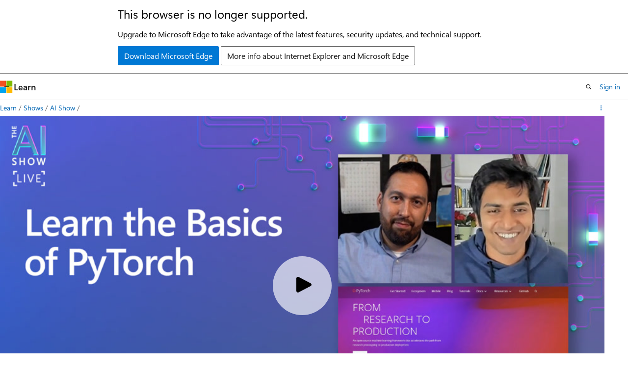

--- FILE ---
content_type: text/html
request_url: https://learn.microsoft.com/en-ca/shows/AI-Show/Learn-the-Basics-of-PyTorch
body_size: 30136
content:
 <!DOCTYPE html>
		<html
			class="layout layout-single    episode show-breadcrumb default-focus"
			lang="en-us"
			dir="ltr"
			data-authenticated="false"
			data-auth-status-determined="false"
			data-target="docs"
			x-ms-format-detection="none"
		>
			
		<head>
			<title>Learn the Basics of PyTorch | Microsoft Learn</title>
			<meta charset="utf-8" />
			<meta name="viewport" content="width=device-width, initial-scale=1.0" />
			<meta name="color-scheme" content="light dark" />

			<meta name="description" content="Walkthrough of newly released PyTorch Learn the basics tutorial with PyTorch Developer Advocate Suraj Subramanian.Jump to:[00:38] What is PyTorch[01:09] Why is PyTorch a Good Library to Start With[02:17] Learn the BasicsLearn more:Learn the basics -&amp;nbsp;https://aka.ms/PyTorch/LearntheBasicsPyTorch.org - https://pytorch.org/PyTorch on YouTube - https://www.youtube.com/pytorchCreate a free account (Azure)&amp;nbsp;https://aka.ms/aishow-seth-azurefree​Don&#39;t miss new episodes, subscribe to the AI Show - https://aka.ms/aishowsubscribe​Follow Seth https://twitter.com/sethjuarez&amp;nbsp;Follow Suraj&amp;nbsp;https://twitter.com/subramen Join us every other Friday for an AI Show livestream on Learn TV https://aka.ms/LearnTV​ and YouTube https://aka.ms/AIShowLive " />
			<link rel="canonical" href="https://learn.microsoft.com/en-us/shows/ai-show/learn-the-basics-of-pytorch" /> 

			<!-- Non-customizable open graph and sharing-related metadata -->
			<meta name="twitter:card" content="summary_large_image" />
			<meta name="twitter:site" content="@MicrosoftLearn" />
			<meta property="og:type" content="website" />
			<meta property="og:image:alt" content="Microsoft Learn" />
			<meta property="og:image" content="https://learn.microsoft.com/en-us/media/open-graph-image.png" />
			<!-- Page specific open graph and sharing-related metadata -->
			<meta property="og:title" content="Learn the Basics of PyTorch" />
			<meta property="og:url" content="https://learn.microsoft.com/en-us/shows/ai-show/learn-the-basics-of-pytorch" />
			<meta property="og:description" content="Walkthrough of newly released PyTorch Learn the basics tutorial with PyTorch Developer Advocate Suraj Subramanian.Jump to:[00:38] What is PyTorch[01:09] Why is PyTorch a Good Library to Start With[02:17] Learn the BasicsLearn more:Learn the basics -&amp;nbsp;https://aka.ms/PyTorch/LearntheBasicsPyTorch.org - https://pytorch.org/PyTorch on YouTube - https://www.youtube.com/pytorchCreate a free account (Azure)&amp;nbsp;https://aka.ms/aishow-seth-azurefree​Don&#39;t miss new episodes, subscribe to the AI Show - https://aka.ms/aishowsubscribe​Follow Seth https://twitter.com/sethjuarez&amp;nbsp;Follow Suraj&amp;nbsp;https://twitter.com/subramen Join us every other Friday for an AI Show livestream on Learn TV https://aka.ms/LearnTV​ and YouTube https://aka.ms/AIShowLive " />
			<meta name="platform_id" content="1b283db3-2833-2baf-58e0-a1706e880817" /> 
			<meta name="locale" content="en-ca" />
			  
			<meta name="uhfHeaderId" content="MSDocsHeader-Shows" />

			<meta name="page_type" content="episode" />

			<!--page specific meta tags-->
			

			<!-- custom meta tags -->
			
		<meta name="entryId" content="e358f564-8ec1-44a5-84af-8926084324e1" />
	
		<meta name="showId" content="ai-show" />
	
		<meta name="uid" content="ai-show.learn-the-basics-of-pytorch" />
	
		<meta name="origin" content="ee7ee65e-6f3d-403b-8e57-ace8001d1957" />
	
		<meta name="schema" content="Episode" />
	
		<meta name="breadcrumb_path" content="/shows/breadcrumb/toc.json" />
	
		<meta name="ms.topic" content="episode" />
	
		<meta name="feedback_system" content="None" />
	
		<meta name="ms.localizationpriority" content="low" />
	
		<meta name="author" content="markdefalco" />
	
		<meta name="document_id" content="f9c33ce8-8066-7980-3acd-76b5436a5cc1" />
	
		<meta name="document_version_independent_id" content="f9c33ce8-8066-7980-3acd-76b5436a5cc1" />
	
		<meta name="updated_at" content="2021-11-16T21:23:00Z" />
	
		<meta name="original_content_git_url" content="https://github.com/MicrosoftDocs/show-pr/blob/live/shows/ai-show/learn-the-basics-of-pytorch.yml" />
	
		<meta name="gitcommit" content="https://github.com/MicrosoftDocs/show-pr/blob/4adbac1c31372b72e613c9bd318ab6b10f3eb1ad/shows/ai-show/learn-the-basics-of-pytorch.yml" />
	
		<meta name="git_commit_id" content="4adbac1c31372b72e613c9bd318ab6b10f3eb1ad" />
	
		<meta name="site_name" content="Docs" />
	
		<meta name="depot_name" content="MSDN.show" />
	
		<meta name="feedback_product_url" content="" />
	
		<meta name="feedback_help_link_type" content="" />
	
		<meta name="feedback_help_link_url" content="" />
	
		<meta name="asset_id" content="ai-show/learn-the-basics-of-pytorch" />
	
		<meta name="moniker_range_name" content="" />
	
		<meta name="item_type" content="Content" />
	
		<meta name="source_path" content="shows/ai-show/learn-the-basics-of-pytorch.yml" />
	
		<meta name="github_feedback_content_git_url" content="https://github.com/MicrosoftDocs/show-pr/blob/live/shows/ai-show/learn-the-basics-of-pytorch.yml" />
	 

			<!-- assets and js globals -->
			
		<!-- Shaka Player -->
		<link
			rel="stylesheet"
			href="/static/third-party/onestream-player/shaka/4.9.4/controls.min.css"
			crossorigin="anonymous"
			referrerpolicy="no-referrer"
		/>
		<!-- One Stream Player -->
		<link
			rel="stylesheet"
			href="/static/third-party/onestream-player/onestream/0.4.0/one_stream_player-v0.4.0.min.css"
			crossorigin="anonymous"
			referrerpolicy="no-referrer"
		/>
	
			<link rel="stylesheet" href="/static/assets/0.4.03301.7415-7dd881c1/styles/site-ltr.css" />
			
			
			<script src="https://wcpstatic.microsoft.com/mscc/lib/v2/wcp-consent.js"></script>
			<script src="https://js.monitor.azure.com/scripts/c/ms.jsll-4.min.js"></script>
			<script src="/_themes/docs.theme/master/en-ca/_themes/global/deprecation.js"></script>

			<!-- msdocs global object -->
			<script id="msdocs-script">
		var msDocs = {
  "environment": {
    "accessLevel": "online",
    "azurePortalHostname": "portal.azure.com",
    "reviewFeatures": false,
    "supportLevel": "production",
    "systemContent": true,
    "siteName": "learn",
    "legacyHosting": false
  },
  "data": {
    "contentLocale": "en-us",
    "contentDir": "ltr",
    "userLocale": "en-ca",
    "userDir": "ltr",
    "pageTemplate": "Episode",
    "brand": "",
    "context": {},
    "standardFeedback": false,
    "showFeedbackReport": false,
    "feedbackHelpLinkType": "",
    "feedbackHelpLinkUrl": "",
    "feedbackSystem": "None",
    "feedbackGitHubRepo": "",
    "feedbackProductUrl": "",
    "extendBreadcrumb": true,
    "isEditDisplayable": false,
    "isPrivateUnauthorized": false,
    "hideViewSource": false,
    "isPermissioned": false,
    "hasRecommendations": false,
    "contributors": []
  },
  "functions": {}
};;
	</script>

			<!-- base scripts, msdocs global should be before this -->
			<script src="/static/assets/0.4.03301.7415-7dd881c1/scripts/en-ca/index-docs.js"></script>
			

			<!-- json-ld -->
			
		</head>
	
			<body
				id="body"
				data-bi-name="body"
				class="layout-body "
				lang="en-ca"
				dir="ltr"
			>
				<header class="layout-body-header">
		<div class="header-holder has-default-focus">
			
		<a
			href="#main"
			
			style="z-index: 1070"
			class="outline-color-text visually-hidden-until-focused position-fixed inner-focus focus-visible top-0 left-0 right-0 padding-xs text-align-center background-color-body"
			
		>
			Skip to main content
		</a>
	

			<div hidden id="cookie-consent-holder" data-test-id="cookie-consent-container"></div>
			<!-- Unsupported browser warning -->
			<div
				id="unsupported-browser"
				style="background-color: white; color: black; padding: 16px; border-bottom: 1px solid grey;"
				hidden
			>
				<div style="max-width: 800px; margin: 0 auto;">
					<p style="font-size: 24px">This browser is no longer supported.</p>
					<p style="font-size: 16px; margin-top: 16px;">
						Upgrade to Microsoft Edge to take advantage of the latest features, security updates, and technical support.
					</p>
					<div style="margin-top: 12px;">
						<a
							href="https://go.microsoft.com/fwlink/p/?LinkID=2092881 "
							style="background-color: #0078d4; border: 1px solid #0078d4; color: white; padding: 6px 12px; border-radius: 2px; display: inline-block;"
						>
							Download Microsoft Edge
						</a>
						<a
							href="https://learn.microsoft.com/en-us/lifecycle/faq/internet-explorer-microsoft-edge"
							style="background-color: white; padding: 6px 12px; border: 1px solid #505050; color: #171717; border-radius: 2px; display: inline-block;"
						>
							More info about Internet Explorer and Microsoft Edge
						</a>
					</div>
				</div>
			</div>
			<!-- site header -->
			<header
				id="ms--site-header"
				data-test-id="site-header-wrapper"
				role="banner"
				itemscope="itemscope"
				itemtype="http://schema.org/Organization"
			>
				<div
					id="ms--mobile-nav"
					class="site-header display-none-tablet padding-inline-none gap-none"
					data-bi-name="mobile-header"
					data-test-id="mobile-header"
				></div>
				<div
					id="ms--primary-nav"
					class="site-header display-none display-flex-tablet"
					data-bi-name="L1-header"
					data-test-id="primary-header"
				></div>
				<div
					id="ms--secondary-nav"
					class="site-header display-none display-flex-tablet"
					data-bi-name="L2-header"
					data-test-id="secondary-header"
					
				></div>
			</header>
			
		<!-- banner -->
		<div data-banner>
			<div id="disclaimer-holder"></div>
			
		</div>
		<!-- banner end -->
	
		</div>
	</header>
				 

				<main
					id="main"
					role="main"
					class="layout-body-main "
					data-bi-name="content"
					lang="en-us"
					dir="ltr"
				>
					
			<div
				data-main-column
				class=""
			>
				<div class="">
					
		<div id="article-header" class="background-color-body display-none-print">
			<div class="display-flex align-items-center justify-content-space-between uhf-container">
				
		<details
			id="article-header-breadcrumbs-overflow-popover"
			class="popover"
			data-for="article-header-breadcrumbs"
		>
			<summary
				class="button button-clear button-primary button-sm inner-focus"
				aria-label="All breadcrumbs"
			>
				<span class="icon">
					<span class="docon docon-more"></span>
				</span>
			</summary>
			<div id="article-header-breadcrumbs-overflow" class="popover-content padding-none"></div>
		</details>

		<bread-crumbs
			id="article-header-breadcrumbs"
			role="group"
			aria-label="Breadcrumbs"
			data-test-id="article-header-breadcrumbs"
			class="overflow-hidden flex-grow-1 margin-right-sm margin-right-md-tablet margin-right-lg-desktop margin-left-negative-xxs padding-left-xxs"
		></bread-crumbs>
	 
		<div
			id="article-header-page-actions"
			class="opacity-none margin-left-auto display-flex flex-wrap-no-wrap align-items-stretch"
		>
			  

			<details class="popover popover-right" id="article-header-page-actions-overflow">
				<summary
					class="justify-content-flex-start button button-clear button-sm button-primary inner-focus"
					aria-label="More actions"
					title="More actions"
				>
					<span class="icon" aria-hidden="true">
						<span class="docon docon-more-vertical"></span>
					</span>
				</summary>
				<div class="popover-content">
					 
		<a
			id="lang-link-overflow"
			class="button-sm inner-focus button button-clear button-block justify-content-flex-start text-align-left"
			data-bi-name="language-toggle"
			data-page-action-item="overflow-all"
			data-check-hidden="true"
			data-read-in-link
			href="#"
			hidden
		>
			<span class="icon" aria-hidden="true" data-read-in-link-icon>
				<span class="docon docon-locale-globe"></span>
			</span>
			<span data-read-in-link-text>Read in English</span>
		</a>
	 
		<button
			type="button"
			class="collection button button-clear button-sm button-block justify-content-flex-start text-align-left inner-focus"
			data-list-type="collection"
			data-bi-name="collection"
			data-page-action-item="overflow-all"
			data-check-hidden="true"
			data-popover-close
		>
			<span class="icon" aria-hidden="true">
				<span class="docon docon-circle-addition"></span>
			</span>
			<span class="collection-status">Add</span>
		</button>
	
					
		<button
			type="button"
			class="collection button button-block button-clear button-sm justify-content-flex-start text-align-left inner-focus"
			data-list-type="plan"
			data-bi-name="plan"
			data-page-action-item="overflow-all"
			data-check-hidden="true"
			data-popover-close
			hidden
		>
			<span class="icon" aria-hidden="true">
				<span class="docon docon-circle-addition"></span>
			</span>
			<span class="plan-status">Add to plan</span>
		</button>
	  
					 
				</div>
			</details>
		</div>
	
			</div>
		</div>
	 
					<div data-page-content class="content"><div class="uhf-container padding-top-lg-tablet">
	<div class="columns">
		<div class="column is-10">
			<div id="video-holder" class="position-relative"></div>
		</div>
	</div>
</div>
<div class="uhf-container margin-top-sm">
	<div class="columns">
		<div class="column is-8">
			<p class="margin-top-lg supertitle is-uppercase letter-spacing-wide font-size-xs is-spaced">Episode</p>
			<h1 class="margin-top-xxs title is-4">Learn the Basics of PyTorch</h1>
			<div class="margin-top-xxs margin-bottom-xxs title is-6 font-weight-semibold">
				<a class="text-decoration-none" href="./" data-linktype="relative-path">AI Show</a>
			</div>
			<time class="margin-top-xxs margin-bottom-md upload-date has-text-subtle" datetime="2021-03-19T18:00:00.000Z"></time>
			<div id="desc" class="description">
				<p></p><p>Walkthrough of newly released PyTorch Learn the basics tutorial with PyTorch Developer Advocate Suraj Subramanian.</p><p>Jump to:</p><ul><li><a href="#time=00m38s" data-linktype="self-bookmark">[00:38]</a> What is PyTorch</li><li><a href="#time=01m09s" data-linktype="self-bookmark">[01:09]</a> Why is PyTorch a Good Library to Start With</li><li><a href="#time=02m17s" data-linktype="self-bookmark">[02:17]</a> Learn the Basics</li></ul><p>Learn more:</p><ol><li>Learn the basics -&nbsp;<a href="https://aka.ms/PyTorch/LearntheBasics" target="_blank" data-linktype="external">https://aka.ms/PyTorch/LearntheBasics</a></li><li>PyTorch.org - <a href="https://pytorch.org/" target="_blank" data-linktype="external">https://pytorch.org/</a></li><li>PyTorch on YouTube - <a href="https://www.youtube.com/pytorch" target="_blank" data-linktype="external">https://www.youtube.com/pytorch</a></li></ol><p>Create a free account (Azure)&nbsp;<a href="https://aka.ms/aishow-seth-azurefree" target="_blank" data-linktype="external">https://aka.ms/aishow-seth-azurefree</a><span class="style-scope yt-formatted-string">​</span><br><span class="style-scope yt-formatted-string">Don't miss new episodes, subscribe to the AI Show - </span><a class="yt-simple-endpoint style-scope yt-formatted-string" href="https://aka.ms/aishowsubscribe" target="_blank" rel="nofollow" data-linktype="external">https://aka.ms/aishowsubscribe</a><span class="style-scope yt-formatted-string">​</span><br><span class="style-scope yt-formatted-string">Follow Seth </span><a class="yt-simple-endpoint style-scope yt-formatted-string" href="https://twitter.com/sethjuarez" target="_blank" rel="nofollow" data-linktype="external">https://twitter.com/sethjuarez</a>&nbsp;<br>Follow Suraj&nbsp;<a href="https://twitter.com/subramen" target="_blank" data-linktype="external">https://twitter.com/subramen</a> <br><span class="style-scope yt-formatted-string">Join us every other Friday for an AI Show livestream on Learn TV </span><a class="yt-simple-endpoint style-scope yt-formatted-string" href="https://aka.ms/LearnTV" target="_blank" rel="nofollow" data-linktype="external">https://aka.ms/LearnTV</a><span class="style-scope yt-formatted-string">​</span><span class="style-scope yt-formatted-string"> and YouTube </span><a class="yt-simple-endpoint style-scope yt-formatted-string" href="https://aka.ms/AIShowLive" target="_blank" rel="nofollow" data-linktype="external">https://aka.ms/AIShowLive</a></p>
<p></p>
			</div>
			<div class="tabs-container description is-hidden">
				<div class="tabs">
					<div class="tab-list" role="tablist">
						<div class="tab-parent is-active">
							<button class="tab-control" id="tab-description" role="tab" aria-controls="description">Description</button>
						</div>
						<div class="tab-parent">
							<button class="tab-control" id="tab-embed" role="tab" aria-controls="embed">Embed</button>
						</div>
					</div>
				</div>
				<div role="tabpanel" id="description" data-tab-content="description">
					<p></p><p>Walkthrough of newly released PyTorch Learn the basics tutorial with PyTorch Developer Advocate Suraj Subramanian.</p><p>Jump to:</p><ul><li><a href="#time=00m38s" data-linktype="self-bookmark">[00:38]</a> What is PyTorch</li><li><a href="#time=01m09s" data-linktype="self-bookmark">[01:09]</a> Why is PyTorch a Good Library to Start With</li><li><a href="#time=02m17s" data-linktype="self-bookmark">[02:17]</a> Learn the Basics</li></ul><p>Learn more:</p><ol><li>Learn the basics -&nbsp;<a href="https://aka.ms/PyTorch/LearntheBasics" target="_blank" data-linktype="external">https://aka.ms/PyTorch/LearntheBasics</a></li><li>PyTorch.org - <a href="https://pytorch.org/" target="_blank" data-linktype="external">https://pytorch.org/</a></li><li>PyTorch on YouTube - <a href="https://www.youtube.com/pytorch" target="_blank" data-linktype="external">https://www.youtube.com/pytorch</a></li></ol><p>Create a free account (Azure)&nbsp;<a href="https://aka.ms/aishow-seth-azurefree" target="_blank" data-linktype="external">https://aka.ms/aishow-seth-azurefree</a><span class="style-scope yt-formatted-string">​</span><br><span class="style-scope yt-formatted-string">Don't miss new episodes, subscribe to the AI Show - </span><a class="yt-simple-endpoint style-scope yt-formatted-string" href="https://aka.ms/aishowsubscribe" target="_blank" rel="nofollow" data-linktype="external">https://aka.ms/aishowsubscribe</a><span class="style-scope yt-formatted-string">​</span><br><span class="style-scope yt-formatted-string">Follow Seth </span><a class="yt-simple-endpoint style-scope yt-formatted-string" href="https://twitter.com/sethjuarez" target="_blank" rel="nofollow" data-linktype="external">https://twitter.com/sethjuarez</a>&nbsp;<br>Follow Suraj&nbsp;<a href="https://twitter.com/subramen" target="_blank" data-linktype="external">https://twitter.com/subramen</a> <br><span class="style-scope yt-formatted-string">Join us every other Friday for an AI Show livestream on Learn TV </span><a class="yt-simple-endpoint style-scope yt-formatted-string" href="https://aka.ms/LearnTV" target="_blank" rel="nofollow" data-linktype="external">https://aka.ms/LearnTV</a><span class="style-scope yt-formatted-string">​</span><span class="style-scope yt-formatted-string"> and YouTube </span><a class="yt-simple-endpoint style-scope yt-formatted-string" href="https://aka.ms/AIShowLive" target="_blank" rel="nofollow" data-linktype="external">https://aka.ms/AIShowLive</a></p>
<p></p>
				</div>
				<div role="tabpanel" id="embed" data-tab-content="embed" hidden="">
					<div class="margin-top-xxs margin-bottom-xxs title is-6 font-weight-semibold">Video URL</div>
					<div class="box">
						<div class="field">
							<div class="control display-inline-flex">
								<label class="checkbox checkbox-sm">
									<input id="videourl-starttime-checkbox" type="checkbox">
									<span class="checkbox-check" aria-hidden="true"></span>
									<span class="checkbox-text">Start at time</span>
								</label>
								<input id="videourl-starttime-input" class="input input-sm width-150 margin-left-xxs" type="text" value="00:00" title="Write a duration in the format mm:ss" disabled="">
							</div>
						</div>
						<div class="field margin-top-xxs">
							<div class="control">
								<textarea id="videourl-textarea" class="textarea" placeholder="textarea for the video URL"></textarea>
							</div>
						</div>
						<div class="field margin-top-xs">
							<div class="control">
								<button id="videourl-copy" type="button" value="Copy" class="button button-primary button-filled">Copy video URL</button>
							</div>
						</div>
					</div>
					<div class="margin-top-xxs margin-bottom-xxs title is-6 font-weight-semibold">HTML iframe</div>
					<div class="box">
						<div class="field">
							<label for="iframe-size-select" class="label margin-bottom-xxs">Player size</label>
							<div class="control">
								<div class="select select-sm">
									<select id="iframe-size-select">
										<option value="1920 x 1080">1920 x 1080</option>
										<option value="1280 x 720">1280 x 720</option>
										<option value="640 x 360">640 x 360</option>
									</select>
								</div>
							</div>
						</div>
						<div class="field margin-top-xxs">
							<div class="control display-inline-flex margin-top-xxs">
								<label class="checkbox checkbox-sm">
									<input id="iframe-starttime-checkbox" type="checkbox">
									<span class="checkbox-check" aria-hidden="true"></span>
									<span class="checkbox-text">Start at time</span>
								</label>
								<input id="iframe-starttime-input" class="input input-sm width-150 margin-left-xxs" type="text" value="00:00" title="Write a duration in the format mm:ss" disabled="">
							</div>
						</div>
						<div class="field margin-top-xxs">
							<div class="control">
								<textarea id="iframe-textarea" class="textarea" placeholder="textarea for the iframe"></textarea>
							</div>
						</div>
						<div class="field margin-top-xs">
							<div class="control">
								<button id="iframe-copy" type="button" value="Copy" class="button button-primary button-filled">Copy iframe</button>
							</div>
						</div>
					</div>
				</div>
			</div>
			<div class="display-flex flex-wrap-wrap gap-xxs margin-top-lg">
			</div>
		</div>
	</div>
	<div id="ms--inline-notifications" class="margin-block-xs" data-bi-name="inline-notification"></div>
</div>
</div>
					
				</div>
				<div class="uhf-container margin-block-sm">
		<section>
			<p class="font-weight-semibold">Have feedback? <a id="learntv-feedback-link" class="color-hyperlink" data-bi-name="feedback">Submit an issue here</a>.</p>
		</section>
	</div>
			</div>
		
				</main>
				  <div class="layout-body-footer " data-bi-name="layout-footer">
		<footer
			id="footer"
			data-test-id="footer"
			data-bi-name="footer"
			class="footer-layout has-padding has-default-focus border-top  uhf-container"
			role="contentinfo"
		>
			<div class="display-flex gap-xs flex-wrap-wrap is-full-height padding-right-lg-desktop">
				
		<a
			data-mscc-ic="false"
			href="#"
			data-bi-name="select-locale"
			class="locale-selector-link flex-shrink-0 button button-sm button-clear external-link-indicator"
			id=""
			title=""
			><span class="icon" aria-hidden="true"
				><span class="docon docon-world"></span></span
			><span class="local-selector-link-text">en-ca</span></a
		>
	 <div class="ccpa-privacy-link" data-ccpa-privacy-link hidden>
		
		<a
			data-mscc-ic="false"
			href="https://aka.ms/yourcaliforniaprivacychoices"
			data-bi-name="your-privacy-choices"
			class="button button-sm button-clear flex-shrink-0 external-link-indicator"
			id=""
			title=""
			>
		<svg
			xmlns="http://www.w3.org/2000/svg"
			viewBox="0 0 30 14"
			xml:space="preserve"
			height="16"
			width="43"
			aria-hidden="true"
			focusable="false"
		>
			<path
				d="M7.4 12.8h6.8l3.1-11.6H7.4C4.2 1.2 1.6 3.8 1.6 7s2.6 5.8 5.8 5.8z"
				style="fill-rule:evenodd;clip-rule:evenodd;fill:#fff"
			></path>
			<path
				d="M22.6 0H7.4c-3.9 0-7 3.1-7 7s3.1 7 7 7h15.2c3.9 0 7-3.1 7-7s-3.2-7-7-7zm-21 7c0-3.2 2.6-5.8 5.8-5.8h9.9l-3.1 11.6H7.4c-3.2 0-5.8-2.6-5.8-5.8z"
				style="fill-rule:evenodd;clip-rule:evenodd;fill:#06f"
			></path>
			<path
				d="M24.6 4c.2.2.2.6 0 .8L22.5 7l2.2 2.2c.2.2.2.6 0 .8-.2.2-.6.2-.8 0l-2.2-2.2-2.2 2.2c-.2.2-.6.2-.8 0-.2-.2-.2-.6 0-.8L20.8 7l-2.2-2.2c-.2-.2-.2-.6 0-.8.2-.2.6-.2.8 0l2.2 2.2L23.8 4c.2-.2.6-.2.8 0z"
				style="fill:#fff"
			></path>
			<path
				d="M12.7 4.1c.2.2.3.6.1.8L8.6 9.8c-.1.1-.2.2-.3.2-.2.1-.5.1-.7-.1L5.4 7.7c-.2-.2-.2-.6 0-.8.2-.2.6-.2.8 0L8 8.6l3.8-4.5c.2-.2.6-.2.9 0z"
				style="fill:#06f"
			></path>
		</svg>
	
			<span>Your Privacy Choices</span></a
		>
	
	</div>
				<div class="flex-shrink-0">
		<div class="dropdown has-caret-up">
			<button
				data-test-id="theme-selector-button"
				class="dropdown-trigger button button-clear button-sm inner-focus theme-dropdown-trigger"
				aria-controls="{{ themeMenuId }}"
				aria-expanded="false"
				title="Theme"
				data-bi-name="theme"
			>
				<span class="icon">
					<span class="docon docon-sun" aria-hidden="true"></span>
				</span>
				<span>Theme</span>
				<span class="icon expanded-indicator" aria-hidden="true">
					<span class="docon docon-chevron-down-light"></span>
				</span>
			</button>
			<div class="dropdown-menu" id="{{ themeMenuId }}" role="menu">
				<ul class="theme-selector padding-xxs" data-test-id="theme-dropdown-menu">
					<li class="theme display-block">
						<button
							class="button button-clear button-sm theme-control button-block justify-content-flex-start text-align-left"
							data-theme-to="light"
						>
							<span class="theme-light margin-right-xxs">
								<span
									class="theme-selector-icon border display-inline-block has-body-background"
									aria-hidden="true"
								>
									<svg class="svg" xmlns="http://www.w3.org/2000/svg" viewBox="0 0 22 14">
										<rect width="22" height="14" class="has-fill-body-background" />
										<rect x="5" y="5" width="12" height="4" class="has-fill-secondary" />
										<rect x="5" y="2" width="2" height="1" class="has-fill-secondary" />
										<rect x="8" y="2" width="2" height="1" class="has-fill-secondary" />
										<rect x="11" y="2" width="3" height="1" class="has-fill-secondary" />
										<rect x="1" y="1" width="2" height="2" class="has-fill-secondary" />
										<rect x="5" y="10" width="7" height="2" rx="0.3" class="has-fill-primary" />
										<rect x="19" y="1" width="2" height="2" rx="1" class="has-fill-secondary" />
									</svg>
								</span>
							</span>
							<span role="menuitem"> Light </span>
						</button>
					</li>
					<li class="theme display-block">
						<button
							class="button button-clear button-sm theme-control button-block justify-content-flex-start text-align-left"
							data-theme-to="dark"
						>
							<span class="theme-dark margin-right-xxs">
								<span
									class="border theme-selector-icon display-inline-block has-body-background"
									aria-hidden="true"
								>
									<svg class="svg" xmlns="http://www.w3.org/2000/svg" viewBox="0 0 22 14">
										<rect width="22" height="14" class="has-fill-body-background" />
										<rect x="5" y="5" width="12" height="4" class="has-fill-secondary" />
										<rect x="5" y="2" width="2" height="1" class="has-fill-secondary" />
										<rect x="8" y="2" width="2" height="1" class="has-fill-secondary" />
										<rect x="11" y="2" width="3" height="1" class="has-fill-secondary" />
										<rect x="1" y="1" width="2" height="2" class="has-fill-secondary" />
										<rect x="5" y="10" width="7" height="2" rx="0.3" class="has-fill-primary" />
										<rect x="19" y="1" width="2" height="2" rx="1" class="has-fill-secondary" />
									</svg>
								</span>
							</span>
							<span role="menuitem"> Dark </span>
						</button>
					</li>
					<li class="theme display-block">
						<button
							class="button button-clear button-sm theme-control button-block justify-content-flex-start text-align-left"
							data-theme-to="high-contrast"
						>
							<span class="theme-high-contrast margin-right-xxs">
								<span
									class="border theme-selector-icon display-inline-block has-body-background"
									aria-hidden="true"
								>
									<svg class="svg" xmlns="http://www.w3.org/2000/svg" viewBox="0 0 22 14">
										<rect width="22" height="14" class="has-fill-body-background" />
										<rect x="5" y="5" width="12" height="4" class="has-fill-secondary" />
										<rect x="5" y="2" width="2" height="1" class="has-fill-secondary" />
										<rect x="8" y="2" width="2" height="1" class="has-fill-secondary" />
										<rect x="11" y="2" width="3" height="1" class="has-fill-secondary" />
										<rect x="1" y="1" width="2" height="2" class="has-fill-secondary" />
										<rect x="5" y="10" width="7" height="2" rx="0.3" class="has-fill-primary" />
										<rect x="19" y="1" width="2" height="2" rx="1" class="has-fill-secondary" />
									</svg>
								</span>
							</span>
							<span role="menuitem"> High contrast </span>
						</button>
					</li>
				</ul>
			</div>
		</div>
	</div>
			</div>
			<ul class="links" data-bi-name="footerlinks">
				<li class="manage-cookies-holder" hidden=""></li>
				<li>
		
		<a
			data-mscc-ic="false"
			href="https://learn.microsoft.com/en-ca/principles-for-ai-generated-content"
			data-bi-name="aiDisclaimer"
			class=" external-link-indicator"
			id=""
			title=""
			>AI Disclaimer</a
		>
	
	</li><li>
		
		<a
			data-mscc-ic="false"
			href="https://learn.microsoft.com/en-ca/previous-versions/"
			data-bi-name="archivelink"
			class=" external-link-indicator"
			id=""
			title=""
			>Previous Versions</a
		>
	
	</li> <li>
		
		<a
			data-mscc-ic="false"
			href="https://techcommunity.microsoft.com/t5/microsoft-learn-blog/bg-p/MicrosoftLearnBlog"
			data-bi-name="bloglink"
			class=" external-link-indicator"
			id=""
			title=""
			>Blog</a
		>
	
	</li> <li>
		
		<a
			data-mscc-ic="false"
			href="https://learn.microsoft.com/en-ca/contribute"
			data-bi-name="contributorGuide"
			class=" external-link-indicator"
			id=""
			title=""
			>Contribute</a
		>
	
	</li><li>
		
		<a
			data-mscc-ic="false"
			href="https://go.microsoft.com/fwlink/?LinkId=521839"
			data-bi-name="privacy"
			class=" external-link-indicator"
			id=""
			title=""
			>Privacy</a
		>
	
	</li><li>
		
		<a
			data-mscc-ic="false"
			href="https://learn.microsoft.com/en-ca/legal/termsofuse"
			data-bi-name="termsofuse"
			class=" external-link-indicator"
			id=""
			title=""
			>Terms of Use</a
		>
	
	</li><li>
		
		<a
			data-mscc-ic="false"
			href="https://www.microsoft.com/legal/intellectualproperty/Trademarks/"
			data-bi-name="trademarks"
			class=" external-link-indicator"
			id=""
			title=""
			>Trademarks</a
		>
	
	</li>
				<li>&copy; Microsoft 2026</li>
			</ul>
		</footer>
	</footer>
			</body>
		</html>